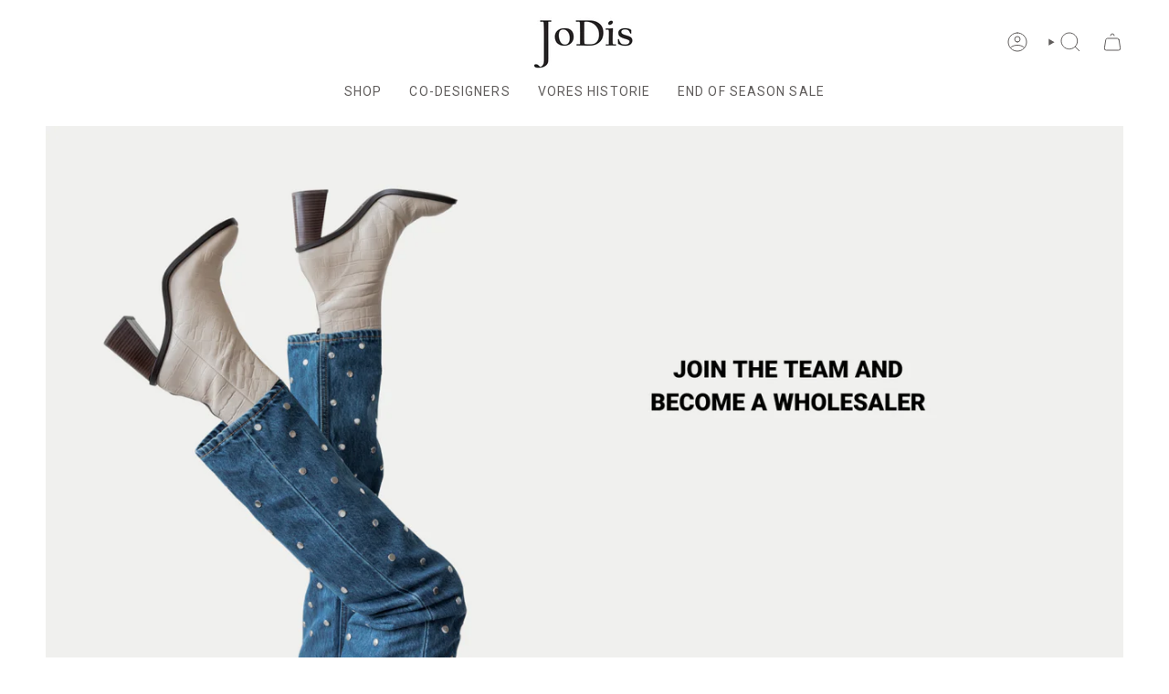

--- FILE ---
content_type: application/javascript
request_url: https://ecommplugins-trustboxsettings.trustpilot.com/jodis-471.myshopify.com.js?settings=1728932729528&shop=jodis-471.myshopify.com
body_size: 1596
content:
const trustpilot_trustbox_settings = {"trustboxes":[{"enabled":"enabled","snippet":"[base64]","customizations":"[base64]","defaults":"[base64]","page":"product","position":"after","corner":"top: #{Y}px; left: #{X}px;","paddingx":"0","paddingy":"0","zindex":"1000","clear":"both","xpaths":"[base64]","sku":"TRUSTPILOT_SKU_VALUE_7543953391874,TRUSTPILOT_SKU_VALUE_47398095192387,TRUSTPILOT_SKU_VALUE_42280495284482,TRUSTPILOT_SKU_VALUE_42280495317250,TRUSTPILOT_SKU_VALUE_42280495350018,TRUSTPILOT_SKU_VALUE_42280495382786","widgetName":"Micro Review Count","repeatable":false,"uuid":"e12ca055-281e-a5e3-19c7-48790782127a","error":null,"width":"100%","height":"24px","locale":"en-US"}]};
dispatchEvent(new CustomEvent('trustpilotTrustboxSettingsLoaded'));